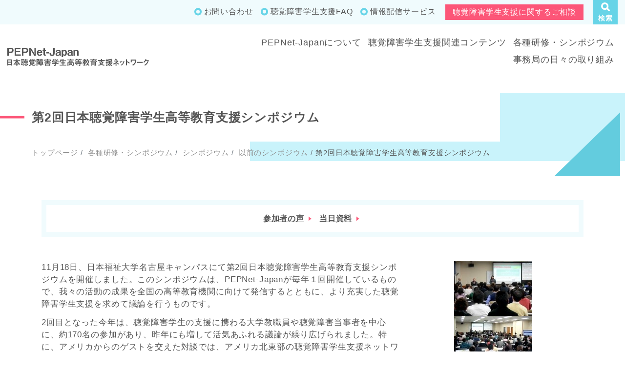

--- FILE ---
content_type: text/html; charset=UTF-8
request_url: https://www.pepnet-j.org/seminar_symposium/symposium/past_symposium/2006symposium
body_size: 48585
content:
<!doctype html>
<html lang="ja">
<head>
<!-- Global site tag (gtag.js) - Google Analytics -->
<script async src="https://www.googletagmanager.com/gtag/js?id=G-KRSM0Q1697"></script>
<script>
  window.dataLayer = window.dataLayer || [];
  function gtag(){dataLayer.push(arguments);}
  gtag('js', new Date());

  gtag('config', 'G-KRSM0Q1697');
</script>
<meta charset="utf-8">
<meta http-equiv="X-UA-Compatible" content="IE=edge">
<meta name="viewport" content="width=device-width, initial-scale=1">
<link rel="icon" href="https://www.pepnet-j.org/wp-content/themes/pepnet/images/common/favicon.ico">
<title>第2回日本聴覚障害学生高等教育支援シンポジウム｜日本聴覚障害学生高等教育支援ネットワーク（PEPNet-Japan）</title>
<meta name="description" content="日本聴覚障害学生高等教育支援ネットワーク（PEPNet-Japan）の第2回日本聴覚障害学生高等教育支援シンポジウムページです。"/>
<meta name="keywords" content="日本聴覚障害学生高等教育支援ネットワーク（PEPNet-Japan）,日本聴覚障害学生高等教育支援ネットワーク,PEPNet-Japan,高等教育,聴覚障害学生,支援,ネットワーク,筑波技術大学,情報保障,養成,ノートテイク,手話通訳,パソコンノートテイク,遠隔情報保障,補聴援助,音声認識,第2回日本聴覚障害学生高等教育支援シンポジウム,"/>
<meta property="og:title" content="第2回日本聴覚障害学生高等教育支援シンポジウム｜日本聴覚障害学生高等教育支援ネットワーク（PEPNet-Japan）" />
<meta property="og:url" content="https://www.pepnet-j.org/seminar_symposium/symposium/past_symposium/2006symposium" />
<meta property="og:description" content="日本聴覚障害学生高等教育支援ネットワーク（PEPNet-Japan）の第2回日本聴覚障害学生高等教育支援シンポジウムページです。" />
<meta property="og:type" content="article" />
<meta property="og:locale" content="ja_JP" />
<meta property="og:site_name" content="日本聴覚障害学生高等教育支援ネットワーク（PEPNet-Japan）" />
<meta property="og:image" content="https://www.pepnet-j.org/wp-content/themes/pepnet/images/top/mainvisual.png" />
<meta name="twitter:card" content="summary" />
<link href="https://www.pepnet-j.org/wp-content/themes/pepnet/style.css?20260117170257" rel="stylesheet">
<link href="https://www.pepnet-j.org/wp-content/themes/pepnet/css/printstyle.css?20260117170257" rel="stylesheet" media="print">
<!--[if lt IE 9]>
  <script src="https://oss.maxcdn.com/html5shiv/3.7.2/html5shiv.min.js"></script>
  <script src="https://oss.maxcdn.com/respond/1.4.2/respond.min.js"></script>
<![endif]-->
<meta name='robots' content='max-image-preview:large' />
<link rel='stylesheet' id='wp-block-library-css' href='https://www.pepnet-j.org/wp-includes/css/dist/block-library/style.min.css' type='text/css' media='all' />
<style id='classic-theme-styles-inline-css' type='text/css'>
/*! This file is auto-generated */
.wp-block-button__link{color:#fff;background-color:#32373c;border-radius:9999px;box-shadow:none;text-decoration:none;padding:calc(.667em + 2px) calc(1.333em + 2px);font-size:1.125em}.wp-block-file__button{background:#32373c;color:#fff;text-decoration:none}
</style>
<style id='global-styles-inline-css' type='text/css'>
body{--wp--preset--color--black: #000000;--wp--preset--color--cyan-bluish-gray: #abb8c3;--wp--preset--color--white: #ffffff;--wp--preset--color--pale-pink: #f78da7;--wp--preset--color--vivid-red: #cf2e2e;--wp--preset--color--luminous-vivid-orange: #ff6900;--wp--preset--color--luminous-vivid-amber: #fcb900;--wp--preset--color--light-green-cyan: #7bdcb5;--wp--preset--color--vivid-green-cyan: #00d084;--wp--preset--color--pale-cyan-blue: #8ed1fc;--wp--preset--color--vivid-cyan-blue: #0693e3;--wp--preset--color--vivid-purple: #9b51e0;--wp--preset--gradient--vivid-cyan-blue-to-vivid-purple: linear-gradient(135deg,rgba(6,147,227,1) 0%,rgb(155,81,224) 100%);--wp--preset--gradient--light-green-cyan-to-vivid-green-cyan: linear-gradient(135deg,rgb(122,220,180) 0%,rgb(0,208,130) 100%);--wp--preset--gradient--luminous-vivid-amber-to-luminous-vivid-orange: linear-gradient(135deg,rgba(252,185,0,1) 0%,rgba(255,105,0,1) 100%);--wp--preset--gradient--luminous-vivid-orange-to-vivid-red: linear-gradient(135deg,rgba(255,105,0,1) 0%,rgb(207,46,46) 100%);--wp--preset--gradient--very-light-gray-to-cyan-bluish-gray: linear-gradient(135deg,rgb(238,238,238) 0%,rgb(169,184,195) 100%);--wp--preset--gradient--cool-to-warm-spectrum: linear-gradient(135deg,rgb(74,234,220) 0%,rgb(151,120,209) 20%,rgb(207,42,186) 40%,rgb(238,44,130) 60%,rgb(251,105,98) 80%,rgb(254,248,76) 100%);--wp--preset--gradient--blush-light-purple: linear-gradient(135deg,rgb(255,206,236) 0%,rgb(152,150,240) 100%);--wp--preset--gradient--blush-bordeaux: linear-gradient(135deg,rgb(254,205,165) 0%,rgb(254,45,45) 50%,rgb(107,0,62) 100%);--wp--preset--gradient--luminous-dusk: linear-gradient(135deg,rgb(255,203,112) 0%,rgb(199,81,192) 50%,rgb(65,88,208) 100%);--wp--preset--gradient--pale-ocean: linear-gradient(135deg,rgb(255,245,203) 0%,rgb(182,227,212) 50%,rgb(51,167,181) 100%);--wp--preset--gradient--electric-grass: linear-gradient(135deg,rgb(202,248,128) 0%,rgb(113,206,126) 100%);--wp--preset--gradient--midnight: linear-gradient(135deg,rgb(2,3,129) 0%,rgb(40,116,252) 100%);--wp--preset--font-size--small: 13px;--wp--preset--font-size--medium: 20px;--wp--preset--font-size--large: 36px;--wp--preset--font-size--x-large: 42px;--wp--preset--spacing--20: 0.44rem;--wp--preset--spacing--30: 0.67rem;--wp--preset--spacing--40: 1rem;--wp--preset--spacing--50: 1.5rem;--wp--preset--spacing--60: 2.25rem;--wp--preset--spacing--70: 3.38rem;--wp--preset--spacing--80: 5.06rem;--wp--preset--shadow--natural: 6px 6px 9px rgba(0, 0, 0, 0.2);--wp--preset--shadow--deep: 12px 12px 50px rgba(0, 0, 0, 0.4);--wp--preset--shadow--sharp: 6px 6px 0px rgba(0, 0, 0, 0.2);--wp--preset--shadow--outlined: 6px 6px 0px -3px rgba(255, 255, 255, 1), 6px 6px rgba(0, 0, 0, 1);--wp--preset--shadow--crisp: 6px 6px 0px rgba(0, 0, 0, 1);}:where(.is-layout-flex){gap: 0.5em;}:where(.is-layout-grid){gap: 0.5em;}body .is-layout-flow > .alignleft{float: left;margin-inline-start: 0;margin-inline-end: 2em;}body .is-layout-flow > .alignright{float: right;margin-inline-start: 2em;margin-inline-end: 0;}body .is-layout-flow > .aligncenter{margin-left: auto !important;margin-right: auto !important;}body .is-layout-constrained > .alignleft{float: left;margin-inline-start: 0;margin-inline-end: 2em;}body .is-layout-constrained > .alignright{float: right;margin-inline-start: 2em;margin-inline-end: 0;}body .is-layout-constrained > .aligncenter{margin-left: auto !important;margin-right: auto !important;}body .is-layout-constrained > :where(:not(.alignleft):not(.alignright):not(.alignfull)){max-width: var(--wp--style--global--content-size);margin-left: auto !important;margin-right: auto !important;}body .is-layout-constrained > .alignwide{max-width: var(--wp--style--global--wide-size);}body .is-layout-flex{display: flex;}body .is-layout-flex{flex-wrap: wrap;align-items: center;}body .is-layout-flex > *{margin: 0;}body .is-layout-grid{display: grid;}body .is-layout-grid > *{margin: 0;}:where(.wp-block-columns.is-layout-flex){gap: 2em;}:where(.wp-block-columns.is-layout-grid){gap: 2em;}:where(.wp-block-post-template.is-layout-flex){gap: 1.25em;}:where(.wp-block-post-template.is-layout-grid){gap: 1.25em;}.has-black-color{color: var(--wp--preset--color--black) !important;}.has-cyan-bluish-gray-color{color: var(--wp--preset--color--cyan-bluish-gray) !important;}.has-white-color{color: var(--wp--preset--color--white) !important;}.has-pale-pink-color{color: var(--wp--preset--color--pale-pink) !important;}.has-vivid-red-color{color: var(--wp--preset--color--vivid-red) !important;}.has-luminous-vivid-orange-color{color: var(--wp--preset--color--luminous-vivid-orange) !important;}.has-luminous-vivid-amber-color{color: var(--wp--preset--color--luminous-vivid-amber) !important;}.has-light-green-cyan-color{color: var(--wp--preset--color--light-green-cyan) !important;}.has-vivid-green-cyan-color{color: var(--wp--preset--color--vivid-green-cyan) !important;}.has-pale-cyan-blue-color{color: var(--wp--preset--color--pale-cyan-blue) !important;}.has-vivid-cyan-blue-color{color: var(--wp--preset--color--vivid-cyan-blue) !important;}.has-vivid-purple-color{color: var(--wp--preset--color--vivid-purple) !important;}.has-black-background-color{background-color: var(--wp--preset--color--black) !important;}.has-cyan-bluish-gray-background-color{background-color: var(--wp--preset--color--cyan-bluish-gray) !important;}.has-white-background-color{background-color: var(--wp--preset--color--white) !important;}.has-pale-pink-background-color{background-color: var(--wp--preset--color--pale-pink) !important;}.has-vivid-red-background-color{background-color: var(--wp--preset--color--vivid-red) !important;}.has-luminous-vivid-orange-background-color{background-color: var(--wp--preset--color--luminous-vivid-orange) !important;}.has-luminous-vivid-amber-background-color{background-color: var(--wp--preset--color--luminous-vivid-amber) !important;}.has-light-green-cyan-background-color{background-color: var(--wp--preset--color--light-green-cyan) !important;}.has-vivid-green-cyan-background-color{background-color: var(--wp--preset--color--vivid-green-cyan) !important;}.has-pale-cyan-blue-background-color{background-color: var(--wp--preset--color--pale-cyan-blue) !important;}.has-vivid-cyan-blue-background-color{background-color: var(--wp--preset--color--vivid-cyan-blue) !important;}.has-vivid-purple-background-color{background-color: var(--wp--preset--color--vivid-purple) !important;}.has-black-border-color{border-color: var(--wp--preset--color--black) !important;}.has-cyan-bluish-gray-border-color{border-color: var(--wp--preset--color--cyan-bluish-gray) !important;}.has-white-border-color{border-color: var(--wp--preset--color--white) !important;}.has-pale-pink-border-color{border-color: var(--wp--preset--color--pale-pink) !important;}.has-vivid-red-border-color{border-color: var(--wp--preset--color--vivid-red) !important;}.has-luminous-vivid-orange-border-color{border-color: var(--wp--preset--color--luminous-vivid-orange) !important;}.has-luminous-vivid-amber-border-color{border-color: var(--wp--preset--color--luminous-vivid-amber) !important;}.has-light-green-cyan-border-color{border-color: var(--wp--preset--color--light-green-cyan) !important;}.has-vivid-green-cyan-border-color{border-color: var(--wp--preset--color--vivid-green-cyan) !important;}.has-pale-cyan-blue-border-color{border-color: var(--wp--preset--color--pale-cyan-blue) !important;}.has-vivid-cyan-blue-border-color{border-color: var(--wp--preset--color--vivid-cyan-blue) !important;}.has-vivid-purple-border-color{border-color: var(--wp--preset--color--vivid-purple) !important;}.has-vivid-cyan-blue-to-vivid-purple-gradient-background{background: var(--wp--preset--gradient--vivid-cyan-blue-to-vivid-purple) !important;}.has-light-green-cyan-to-vivid-green-cyan-gradient-background{background: var(--wp--preset--gradient--light-green-cyan-to-vivid-green-cyan) !important;}.has-luminous-vivid-amber-to-luminous-vivid-orange-gradient-background{background: var(--wp--preset--gradient--luminous-vivid-amber-to-luminous-vivid-orange) !important;}.has-luminous-vivid-orange-to-vivid-red-gradient-background{background: var(--wp--preset--gradient--luminous-vivid-orange-to-vivid-red) !important;}.has-very-light-gray-to-cyan-bluish-gray-gradient-background{background: var(--wp--preset--gradient--very-light-gray-to-cyan-bluish-gray) !important;}.has-cool-to-warm-spectrum-gradient-background{background: var(--wp--preset--gradient--cool-to-warm-spectrum) !important;}.has-blush-light-purple-gradient-background{background: var(--wp--preset--gradient--blush-light-purple) !important;}.has-blush-bordeaux-gradient-background{background: var(--wp--preset--gradient--blush-bordeaux) !important;}.has-luminous-dusk-gradient-background{background: var(--wp--preset--gradient--luminous-dusk) !important;}.has-pale-ocean-gradient-background{background: var(--wp--preset--gradient--pale-ocean) !important;}.has-electric-grass-gradient-background{background: var(--wp--preset--gradient--electric-grass) !important;}.has-midnight-gradient-background{background: var(--wp--preset--gradient--midnight) !important;}.has-small-font-size{font-size: var(--wp--preset--font-size--small) !important;}.has-medium-font-size{font-size: var(--wp--preset--font-size--medium) !important;}.has-large-font-size{font-size: var(--wp--preset--font-size--large) !important;}.has-x-large-font-size{font-size: var(--wp--preset--font-size--x-large) !important;}
.wp-block-navigation a:where(:not(.wp-element-button)){color: inherit;}
:where(.wp-block-post-template.is-layout-flex){gap: 1.25em;}:where(.wp-block-post-template.is-layout-grid){gap: 1.25em;}
:where(.wp-block-columns.is-layout-flex){gap: 2em;}:where(.wp-block-columns.is-layout-grid){gap: 2em;}
.wp-block-pullquote{font-size: 1.5em;line-height: 1.6;}
</style>
<link rel="https://api.w.org/" href="https://www.pepnet-j.org/wp-json/" /><link rel="alternate" type="application/json" href="https://www.pepnet-j.org/wp-json/wp/v2/pages/1920" /><link rel="alternate" type="application/json+oembed" href="https://www.pepnet-j.org/wp-json/oembed/1.0/embed?url=https%3A%2F%2Fwww.pepnet-j.org%2Fseminar_symposium%2Fsymposium%2Fpast_symposium%2F2006symposium" />
<link rel="alternate" type="text/xml+oembed" href="https://www.pepnet-j.org/wp-json/oembed/1.0/embed?url=https%3A%2F%2Fwww.pepnet-j.org%2Fseminar_symposium%2Fsymposium%2Fpast_symposium%2F2006symposium&#038;format=xml" />
</head>
<body class="page-template-default page page-id-1920 page-parent page-child parent-pageid-1114" id="top">
	
<header>
	<div class="wrap-pcheader d-none d-lg-block">
		<div class="header-link">
			<div class="container-fluid">
			<ul class="list-inline text-right">
				<li class="list-inline-item">
					<ul class="list-inline"><li class="list-inline-item"><a href="https://www.pepnet-j.org/contact">お問い合わせ</a></li>
<li class="list-inline-item"><a href="https://www.pepnet-j.org/support_contents/beginners/faq">聴覚障害学生支援FAQ</a></li>
<li class="list-inline-item"><a href="https://www.pepnet-j.org/pepnet-japan/member-recruitment/mailing">情報配信サービス</a></li>
</ul>				</li>
				<li class="list-inline-item btnlink"><a class="btn btn-pink" href="https://www.pepnet-j.org/pepnet-japan/consultation">聴覚障害学生支援に関するご相談</a></li>
				<li class="list-inline-item btnlink">
					<div class="dropdown">
						<a class="btn btn-secondary dropdown-toggle" href="#" role="button" id="serchilink" data-toggle="dropdown" aria-haspopup="true" aria-expanded="false">
							<img src="https://www.pepnet-j.org/wp-content/themes/pepnet/images/common/icon_search.svg" class="img-fluid mx-auto d-block" width="18" height="18" alt="">
							<span>検索</span>
						</a>
						<div class="dropdown-menu dropdown-menu-right" aria-labelledby="serchilink">
							<form role="search" method="get" id="searchform" action="https://www.pepnet-j.org/">
	<div>
		<label class="screen-reader-text" for="s"></label>
		<input type="text" value="" name="s" id="s" placeholder="検索ワードを入力" />
		<input type="submit" id="searchsubmit" value="検索" />
	</div>
</form>						</div><!--.dropdown-menu-->
					</div><!--.dropdown-->
				</li>
			</ul>
			</div><!--.container-fluid-->
		</div><!--.header-link-->
		<div class="container-fluid globalnav">
			<div class="row align-items-end">
				<div class="col-3">
					<h1 class="logo"><a href="https://www.pepnet-j.org"><img src="https://www.pepnet-j.org/wp-content/themes/pepnet/images/common/logo.svg" class="img-fluid" width="430" height="69" alt="日本聴覚障害学生高等教育支援ネットワーク PEPNet-Japan"></a></h1>
				</div><!--.col-3-->
				<div class="col-9">
					<ul class="nav justify-content-end">
						<li class="nav-item">
							<a class="nav-link" href="https://www.pepnet-j.org/pepnet-japan">PEPNet-Japanについて</a>
							<ul class="childlink list-unstyled"><li><a href="https://www.pepnet-j.org/pepnet-japan/about">PEPNet-Japanとは</a></li>
<li><a href="https://www.pepnet-j.org/pepnet-japan/member-recruitment">会員募集</a></li>
<li><a href="https://www.pepnet-j.org/pepnet-japan/uneitaisei">運営体制について</a></li>
<li><a href="https://www.pepnet-j.org/pepnet-japan/member">会員状況</a></li>
<li><a href="https://www.pepnet-j.org/pepnet-japan/steering_committee">運営委員</a></li>
<li><a href="https://www.pepnet-j.org/pepnet-japan/secretariat">事務局</a></li>
<li><a href="https://www.pepnet-j.org/pepnet-japan/constitution">会則</a></li>
<li><a href="https://www.pepnet-j.org/pepnet-japan/pepnavi">PEPなび</a></li>
<li><a href="https://www.pepnet-j.org/pepnet-japan/consultation">PEPNet-Japan相談対応事業</a></li>
</ul>						</li>
						<li class="nav-item">
							<a class="nav-link" href="https://www.pepnet-j.org/support_contents">聴覚障害学生支援関連コンテンツ</a>
							<ul class="childlink list-unstyled"><li><a href="https://www.pepnet-j.org/support_contents/beginners">初めての方へ</a></li>
<li><a href="https://www.pepnet-j.org/contents">聴覚障害学生支援のための<wbr>ナレッジベース</a></li>
</ul>						</li>
						<li class="nav-item">
							<a class="nav-link" href="https://www.pepnet-j.org//seminar_symposium">各種研修・シンポジウム</a>
							<ul class="childlink list-unstyled"><li><a href="https://www.pepnet-j.org/seminar_symposium/symposium">シンポジウム</a></li>
<li><a href="https://www.pepnet-j.org/seminar_symposium/training_seminar">研修・セミナー</a></li>
<li><a href="https://www.pepnet-j.org/seminar_symposium/reports">報告書等</a></li>
<li><a href="https://www.pepnet-j.org/seminar_symposium/inspection">諸外国視察</a></li>
</ul>						</li>
						<li class="nav-item">
							<a class="nav-link" href="https://www.pepnet-j.org/archives/activities">事務局の日々の取り組み</a>
							<ul class="childlink list-unstyled">
								<li><a href="https://www.pepnet-j.org/archives/activities_cat/2020year">2020年度</a></li><li><a href="https://www.pepnet-j.org/archives/activities_cat/2021year">2021年度</a></li><li><a href="https://www.pepnet-j.org/archives/activities_cat/2022year">2022年度</a></li><li><a href="https://www.pepnet-j.org/archives/activities_cat/2023year">2023年度</a></li><li><a href="https://www.pepnet-j.org/archives/activities_cat/2024year">2024年度</a></li><li><a href="https://www.pepnet-j.org/archives/activities_cat/2025year">2025年度</a></li><li><a href="https://www.pepnet-j.org/archives/activities_cat/release">コンテンツ公開</a></li><li><a href="https://www.pepnet-j.org/archives/activities_cat/daily">事務局の日々</a></li><li><a href="https://www.pepnet-j.org/archives/activities_cat/business">事業活動</a></li><li><a href="https://www.pepnet-j.org/archives/activities_cat/membership">会員活動(限定企画含む)</a></li><li><a href="https://www.pepnet-j.org/archives/activities_cat/consultation-lecture">相談対応・講座開催</a></li><li><a href="https://www.pepnet-j.org/archives/activities_cat/research">研究報告・報道関連</a></li>							</ul>
						</li>
					</ul>
				</div><!--.col-9-->
			</div><!--.row-->
		</div><!--.container-fluid globalnav-->
	</div><!--.wrap-pcheadaer-->
	<div class="wrap-spheadaer d-block d-lg-none">
		<div class="wrap-logo">
			<h1 class="logo"><a href="https://www.pepnet-j.org"><img src="https://www.pepnet-j.org/wp-content/themes/pepnet/images/common/logo.svg" class="img-fluid" alt="日本聴覚障害学生高等教育支援ネットワーク PEPNet-Japan"></a></h1>
		</div><!--.logo-wrap-->
		<div class="navToggle">
			<span></span><span></span><span></span>
		</div>
		<nav class="globalMenuSp">
			<p class="text-left"><a href="https://www.pepnet-j.org"><img src="https://www.pepnet-j.org/wp-content/themes/pepnet/images/common/logo.svg" class="img-fluid" width="300" height="30" alt="日本聴覚障害学生高等教育支援ネットワーク PEPNet-Japan"></a></p>
			<div class="wrap-sp-nav">
				<div class="set-nav">
					<a class="btn" data-toggle="collapse" href="#spnav01" role="button" aria-expanded="false" aria-controls="spnav01">PEPNet-Japanについて</a>
					<div class="box-nav collapse" id="spnav01">
						<ul><li><a href="https://www.pepnet-j.org/pepnet-japan/about">PEPNet-Japanとは</a></li>
<li><a href="https://www.pepnet-j.org/pepnet-japan/member-recruitment">会員募集</a></li>
<li><a href="https://www.pepnet-j.org/pepnet-japan/uneitaisei">運営体制について</a></li>
<li><a href="https://www.pepnet-j.org/pepnet-japan/member">会員状況</a></li>
<li><a href="https://www.pepnet-j.org/pepnet-japan/steering_committee">運営委員</a></li>
<li><a href="https://www.pepnet-j.org/pepnet-japan/secretariat">事務局</a></li>
<li><a href="https://www.pepnet-j.org/pepnet-japan/constitution">会則</a></li>
<li><a href="https://www.pepnet-j.org/pepnet-japan/pepnavi">PEPなび</a></li>
<li><a href="https://www.pepnet-j.org/pepnet-japan/consultation">PEPNet-Japan相談対応事業</a></li>
</ul>					</div><!--.box-nav-->
				</div><!--.set-nav-->
				<div class="set-nav">
					<a class="btn" data-toggle="collapse" href="#spnav02" role="button" aria-expanded="false" aria-controls="spnav02">聴覚障害学生支援関連コンテンツ</a>
					<div class="box-nav collapse" id="spnav02">
						<ul><li><a href="https://www.pepnet-j.org/support_contents/beginners">初めての方へ</a></li>
<li><a href="https://www.pepnet-j.org/contents">聴覚障害学生支援のための<wbr>ナレッジベース</a></li>
</ul>					</div><!--.box-nav-->
				</div><!--.set-nav-->
				<div class="set-nav">
					<a class="btn" data-toggle="collapse" href="#spnav03" role="button" aria-expanded="false" aria-controls="spnav03">各種研修・シンポジウム</a>
					<div class="box-nav collapse" id="spnav03">
						<ul><li><a href="https://www.pepnet-j.org/seminar_symposium/symposium">シンポジウム</a></li>
<li><a href="https://www.pepnet-j.org/seminar_symposium/training_seminar">研修・セミナー</a></li>
<li><a href="https://www.pepnet-j.org/seminar_symposium/reports">報告書等</a></li>
<li><a href="https://www.pepnet-j.org/seminar_symposium/inspection">諸外国視察</a></li>
</ul>					</div><!--.box-nav-->
				</div><!--.set-nav-->
				<div class="set-nav">
					<a class="btn" data-toggle="collapse" href="#spnav04" role="button" aria-expanded="false" aria-controls="spnav04">事務局の日々の取り組み</a>
					<div class="box-nav collapse" id="spnav04">
						<ul>
						<li><a href="https://www.pepnet-j.org/archives/activities_cat/2020year">2020年度</a></li><li><a href="https://www.pepnet-j.org/archives/activities_cat/2021year">2021年度</a></li><li><a href="https://www.pepnet-j.org/archives/activities_cat/2022year">2022年度</a></li><li><a href="https://www.pepnet-j.org/archives/activities_cat/2023year">2023年度</a></li><li><a href="https://www.pepnet-j.org/archives/activities_cat/2024year">2024年度</a></li><li><a href="https://www.pepnet-j.org/archives/activities_cat/2025year">2025年度</a></li><li><a href="https://www.pepnet-j.org/archives/activities_cat/release">コンテンツ公開</a></li><li><a href="https://www.pepnet-j.org/archives/activities_cat/daily">事務局の日々</a></li><li><a href="https://www.pepnet-j.org/archives/activities_cat/business">事業活動</a></li><li><a href="https://www.pepnet-j.org/archives/activities_cat/membership">会員活動(限定企画含む)</a></li><li><a href="https://www.pepnet-j.org/archives/activities_cat/consultation-lecture">相談対応・講座開催</a></li><li><a href="https://www.pepnet-j.org/archives/activities_cat/research">研究報告・報道関連</a></li>						</ul>
					</div><!--.box-nav-->
				</div><!--.set-nav-->
			</div><!--.wrap-sp-nav-->
			<ul class="list-inline text-center spheader-link"><li class="list-inline-item"><a href="https://www.pepnet-j.org/contact">お問い合わせ</a></li>
<li class="list-inline-item"><a href="https://www.pepnet-j.org/support_contents/beginners/faq">聴覚障害学生支援FAQ</a></li>
<li class="list-inline-item"><a href="https://www.pepnet-j.org/pepnet-japan/member-recruitment/mailing">情報配信サービス</a></li>
</ul>			<p class="text-center"><a class="btn btn-pink" href="https://www.pepnet-j.org/pepnet-japan/consultation">聴覚障害学生支援に関するご相談</a></p>
			<div class="wrap-form-sp">
				<form role="search" method="get" id="searchform" action="https://www.pepnet-j.org/">
	<div>
		<label class="screen-reader-text" for="s"></label>
		<input type="text" value="" name="s" id="s" placeholder="検索ワードを入力" />
		<input type="submit" id="searchsubmit" value="検索" />
	</div>
</form>			</div><!--.wrap-form-->
		</nav>
	</div><!--.wrap-spheadaer d-block d-lg-none-->
</header>

<main>
	<div class="wrap-headline">
		<div class="container-fluid">
			<h2><span>第2回日本聴覚障害学生高等教育支援シンポジウム</span></h2>
			<nav aria-label="パンくずリスト">
				<ol class="breadcrumb">
					<li class="breadcrumb-item"><a href="https://www.pepnet-j.org">トップページ</a></li>
										<li class="breadcrumb-item"><a href="https://www.pepnet-j.org/seminar_symposium">
						各種研修・シンポジウム</a>
					</li>
										<li class="breadcrumb-item"><a href="https://www.pepnet-j.org/seminar_symposium/symposium">
						シンポジウム</a>
					</li>
										<li class="breadcrumb-item"><a href="https://www.pepnet-j.org/seminar_symposium/symposium/past_symposium">
						以前のシンポジウム</a>
					</li>
										<li class="breadcrumb-item active" aria-current="page">第2回日本聴覚障害学生高等教育支援シンポジウム</li>
				</ol>
			</nav>
		</div><!--.container-->
	</div><!--.wrap-headline-->
	
	<div class="wrap-contents page">
		<div class="container">
			
									<div class="wrap-toplink">
				<ul class="list-inline mb-0">
										<li class="list-inline-item"><a href="https://www.pepnet-j.org/seminar_symposium/symposium/past_symposium/2006symposium/2006symposium_voice">参加者の声</a></li>
										<li class="list-inline-item"><a href="https://www.pepnet-j.org/seminar_symposium/symposium/past_symposium/2006symposium/2006symposium_report">当日資料</a></li>
									</ul>
			</div><!--.wrap-toplink-->
						
			<div class="wrap-edit">
									
<div class="wp-block-columns is-layout-flex wp-container-core-columns-layout-1 wp-block-columns-is-layout-flex">
<div class="wp-block-column is-layout-flow wp-block-column-is-layout-flow" style="flex-basis:66.66%">
<p>11月18日、日本福祉大学名古屋キャンパスにて第2回日本聴覚障害学生高等教育支援シンポジウムを開催しました。このシンポジウムは、PEPNet-Japanが毎年１回開催しているもので、我々の活動の成果を全国の高等教育機関に向けて発信するとともに、より充実した聴覚障害学生支援を求めて議論を行うものです。</p>
</div>



<div class="wp-block-column is-layout-flow wp-block-column-is-layout-flow" style="flex-basis:33.33%">
<div class="wp-block-image"><figure class="aligncenter size-full"><img decoding="async" width="160" height="113" src="https://www.pepnet-j.org/wp-content/uploads/2021/11/20061118_01.jpg" alt="シンポジウム全体会の様子(1)" class="wp-image-1936" title="シンポジウム全体会の様子(1)"/></figure></div>
</div>
</div>



<div class="wp-block-columns is-layout-flex wp-container-core-columns-layout-2 wp-block-columns-is-layout-flex">
<div class="wp-block-column is-layout-flow wp-block-column-is-layout-flow" style="flex-basis:66.66%">
<p>2回目となった今年は、聴覚障害学生の支援に携わる大学教職員や聴覚障害当事者を中心に、約170名の参加があり、昨年にも増して活気あふれる議論が繰り広げられました。特に、アメリカからのゲストを交えた対談では、アメリカ北東部の聴覚障害学生支援ネットワーク(NETAC)の取り組みをもとに、今後我が国で求められる支援体制のあり方について考えさせられました。また、引き続き行われたパネルディスカッションでは、聴覚障害学生支援コーディネーターの立場と業務の内容について、将来的に目指すべき方向を含めて議論を重ねることができたのではないかと思います。</p>
</div>



<div class="wp-block-column is-layout-flow wp-block-column-is-layout-flow" style="flex-basis:33.33%">
<div class="wp-block-image"><figure class="aligncenter size-full"><img decoding="async" width="160" height="120" src="https://www.pepnet-j.org/wp-content/uploads/2021/11/20061118_02.jpg" alt="シンポジウム全体会の様子(2)" class="wp-image-1939" title="シンポジウム全体会の様子(2)"/></figure></div>
</div>
</div>



<div class="wp-block-columns is-layout-flex wp-container-core-columns-layout-3 wp-block-columns-is-layout-flex">
<div class="wp-block-column is-layout-flow wp-block-column-is-layout-flow" style="flex-basis:66.66%">
<p>また、記念すべき第２回目の大会を、全国の大学に先駆けて障害学生を受け入れ、支援を続けてきた日本福祉大学を会場として開催できたことも、我々としては大きな喜びです。本大会の開催にあたって多大なる支援をいただいた日本福祉大学の皆様、講師等の派遣をいただいた連携大学・機関の皆様、そして参加してくださったすべての皆様にこの場をお借りして厚く御礼申し上げます。</p>
</div>



<div class="wp-block-column is-layout-flow wp-block-column-is-layout-flow" style="flex-basis:33.33%">
<div class="wp-block-image"><figure class="aligncenter size-full"><img decoding="async" width="120" height="160" src="https://www.pepnet-j.org/wp-content/uploads/2021/11/20061118_03.jpg" alt="日本福祉大学 会場入口" class="wp-image-1941" title="日本福祉大学 会場入口"/></figure></div>
</div>
</div>



<p class="has-text-align-right">２００６年１１月吉日<br>日本聴覚障害学生高等教育支援ネットワーク(PEPNet-Japan)事務局</p>



<div style="height:30px" aria-hidden="true" class="wp-block-spacer"></div>



<h3 class="wp-block-heading">開催要項</h3>



<p><strong>期　日：</strong>　2006年11月18日(土)　10：00～17：00</p>



<p><strong>会　場：</strong>　日本福祉大学　名古屋キャンパス</p>



<p><strong>参加費：</strong>　無　料</p>



<p><strong>主　催：</strong>　日本聴覚障害学生高等教育支援ネットワーク（PEPNet-Japan）</p>



<p><strong>実行委員長：</strong>　大泉溥（日本福祉大学）</p>



<p><strong>実行委員：</strong>　<br>水野暁子・藤井克美（日本福祉大学）、金澤貴之（群馬大学）、松崎丈（宮城県・仙台市聴覚障害学生情報保障支援センター）、根本匡文・長南浩人・三好茂樹・河野純大・白澤麻弓（筑波技術大学）、中島亜紀子・萩原彩子（PEPNet-Japan事務局）</p>



<p><strong>協　力：</strong><br>倉谷慶子・吉川あゆみ（関東聴覚障害学生サポートセンター）、広瀬洋子・大倉孝昭（メディア教育開発センター）、伊藤聡知・中津真美（東京大学）、太田晴康・齋藤剛（静岡福祉大学）、都築繁幸・岩田吉生（愛知教育大学）、百合野正博・土橋恵美子（同志社大学）、志水康雄・吉原正治（広島大学）、高橋信雄・原田美藤（愛媛大学）、太田富雄（福岡教育大学）</p>



<div style="height:30px" aria-hidden="true" class="wp-block-spacer"></div>



<h4 class="wp-block-heading">プログラム</h4>



<p><strong>＜第1部＞10:00～12:00</strong></p>



<p>　<strong>基礎講座　ゼロから始める聴覚障害学生支援体制作り</strong></p>



<div class="wp-block-columns is-layout-flex wp-container-core-columns-layout-4 wp-block-columns-is-layout-flex">
<div class="wp-block-column is-layout-flow wp-block-column-is-layout-flow" style="flex-basis:66.66%">
<ul><li><strong>司会：</strong>松崎丈氏（宮城県・仙台市聴覚障害学生情報保障支援センター）</li><li><strong>講師：</strong>土橋恵美子氏（同志社大学学生支援センター）倉谷慶子氏（関東聴覚障害学生サポートセンター）</li></ul>



<p></p>
</div>



<div class="wp-block-column is-layout-flow wp-block-column-is-layout-flow" style="flex-basis:33.33%">
<div class="wp-block-image"><figure class="aligncenter size-full"><img loading="lazy" decoding="async" width="111" height="160" src="https://www.pepnet-j.org/wp-content/uploads/2021/11/20061118_04-1.jpg" alt="入り口の様子" class="wp-image-1957" title="入り口の様子"/></figure></div>
</div>
</div>



<p>　<strong>分科会１　質的・量的充足をめざした情報保障者養成</strong></p>



<ul><li><strong>司会：</strong>太田富雄氏（福岡教育大学）</li><li><strong>話題提供：</strong>太田晴康氏（静岡福祉大学）岡田孝和氏（早稲田大学障がい学生支援室）</li></ul>



<p><strong>　分科会２　聴覚障害学生とともに考える情報保障</strong></p>



<ul><li><strong>司会：</strong>藤井克美氏（日本福祉大学）</li><li><strong>話題提供：</strong>渡辺崇史氏（日本福祉大学）岩田吉生氏（愛知教育大学）聴覚障害学生代表（日本福祉大学）サポート学生代表（日本福祉大学）</li></ul>



<p><strong>＜第2部＞　13:00～17:00</strong></p>



<p><strong>　開会式</strong></p>



<p><strong>　事業報告</strong></p>



<p>対談企画「NETACサイトコーディネーターに学ぶ聴覚障害学生支援」</p>



<p><strong>　パネルディスカッション「聴覚障害学生支援におけるコーディネーターの役割～さらなる支援体制充実のために～」</strong></p>



<ul><li><strong>司会：</strong>金澤貴之氏（群馬大学）</li><li><strong>パネリスト：</strong>塩見渉氏（日本学生支援機構）二階堂祐子氏（立命館大学障害学生支援室）松崎丈氏（宮城県・仙台市聴覚障害学生情報保障支援センター）</li></ul>



<div style="height:30px" aria-hidden="true" class="wp-block-spacer"></div>



<h3 class="wp-block-heading">当日の様子</h3>



<h5 class="wp-block-heading">【基礎講座】</h5>



<div class="wp-block-columns is-layout-flex wp-container-core-columns-layout-5 wp-block-columns-is-layout-flex">
<div class="wp-block-column is-layout-flow wp-block-column-is-layout-flow" style="flex-basis:66.66%">
<p>聴覚障害学生への支援をはじめてまもない大学職員を対象として、開催された基礎講座の様子。後半はグループに分かれ参加者同士の情報交換を行った。</p>
</div>



<div class="wp-block-column is-layout-flow wp-block-column-is-layout-flow" style="flex-basis:33.33%">
<div class="wp-block-image"><figure class="aligncenter size-full"><img loading="lazy" decoding="async" width="160" height="120" src="https://www.pepnet-j.org/wp-content/uploads/2021/11/20061118_05.jpg" alt="発表の様子" class="wp-image-1988" title="発表の様子"/></figure></div>
</div>
</div>



<h5 class="wp-block-heading">【分科会】</h5>



<div class="wp-block-columns is-layout-flex wp-container-core-columns-layout-6 wp-block-columns-is-layout-flex">
<div class="wp-block-column is-layout-flow wp-block-column-is-layout-flow" style="flex-basis:66.66%">
<p>分科会(1)では現在主流となっている手書きノートテイクの次に検討していくべき課題について、分科会(2)では教員の配慮のあり方と聴覚障害学生の想いについて取り上げた。</p>
</div>



<div class="wp-block-column is-layout-flow wp-block-column-is-layout-flow" style="flex-basis:33.33%">
<div class="wp-block-image"><figure class="aligncenter size-full"><img loading="lazy" decoding="async" width="160" height="120" src="https://www.pepnet-j.org/wp-content/uploads/2021/11/20061118_06.jpg" alt="分科会参加者の様子" class="wp-image-1989" title="分科会参加者の様子"/></figure></div>
</div>
</div>



<h5 class="wp-block-heading">【資料展示】</h5>



<div class="wp-block-columns is-layout-flex wp-container-core-columns-layout-7 wp-block-columns-is-layout-flex">
<div class="wp-block-column is-layout-flow wp-block-column-is-layout-flow" style="flex-basis:66.66%">
<p>会場には、PEPNet-Japan連携大学・機関を中心とする各大学の取り組みの様子がパネルで展示された。</p>
</div>



<div class="wp-block-column is-layout-flow wp-block-column-is-layout-flow" style="flex-basis:33.33%">
<div class="wp-block-image"><figure class="aligncenter size-full"><img loading="lazy" decoding="async" width="160" height="120" src="https://www.pepnet-j.org/wp-content/uploads/2021/11/20061118_07.jpg" alt="資料展示の様子" class="wp-image-1991" title="資料展示の様子"/></figure></div>
</div>
</div>



<h5 class="wp-block-heading">【対　談】</h5>



<div class="wp-block-columns is-layout-flex wp-container-core-columns-layout-8 wp-block-columns-is-layout-flex">
<div class="wp-block-column is-layout-flow wp-block-column-is-layout-flow" style="flex-basis:66.66%">
<p>アメリカ北東地区テクニカルアシスタントセンター(NETAC)にて他大学への支援を行っている2人のコーディネーターをお招きして詳しいお話を伺った。</p>
</div>



<div class="wp-block-column is-layout-flow wp-block-column-is-layout-flow" style="flex-basis:33.33%">
<div class="wp-block-image"><figure class="aligncenter size-full"><img loading="lazy" decoding="async" width="160" height="120" src="https://www.pepnet-j.org/wp-content/uploads/2021/11/20061118_08.jpg" alt="対談の様子" class="wp-image-1993" title="対談の様子"/></figure></div>
</div>
</div>



<h5 class="wp-block-heading">【パネルディスカッション】</h5>



<div class="wp-block-columns is-layout-flex wp-container-core-columns-layout-9 wp-block-columns-is-layout-flex">
<div class="wp-block-column is-layout-flow wp-block-column-is-layout-flow" style="flex-basis:66.66%">
<p>パネルディスカッションでは、聴覚障害学生支援コーディネーターに関する全国的状況や現在抱えている業務の内容、将来的に目指すべきコーディネーター像について話題提供をいただき、これに基づいて熱心な議論が行われた。</p>
</div>



<div class="wp-block-column is-layout-flow wp-block-column-is-layout-flow" style="flex-basis:33.33%">
<div class="wp-block-image"><figure class="aligncenter size-full"><img loading="lazy" decoding="async" width="160" height="120" src="https://www.pepnet-j.org/wp-content/uploads/2021/11/20061118_09.jpg" alt="パネリスト" class="wp-image-1994" title="パネリスト"/></figure></div>
</div>
</div>



<h5 class="wp-block-heading">【閉会式】</h5>



<div class="wp-block-columns is-layout-flex wp-container-core-columns-layout-10 wp-block-columns-is-layout-flex">
<div class="wp-block-column is-layout-flow wp-block-column-is-layout-flow" style="flex-basis:66.66%">
<p>聴覚障害学生支援にまつわる自らの体験を交え、閉会の挨拶を語られた大泉実行委員長。今回の大会を日本福祉大学で開催できたことに感激の意を表してくださった。</p>
</div>



<div class="wp-block-column is-layout-flow wp-block-column-is-layout-flow" style="flex-basis:33.33%">
<div class="wp-block-image"><figure class="aligncenter size-full"><img loading="lazy" decoding="async" width="160" height="132" src="https://www.pepnet-j.org/wp-content/uploads/2021/11/20061118_10.jpg" alt="閉会式の様子" class="wp-image-1997" title="閉会式の様子"/></figure></div>
</div>
</div>



<div style="height:30px" aria-hidden="true" class="wp-block-spacer"></div>



<div class="wp-block-columns is-layout-flex wp-container-core-columns-layout-11 wp-block-columns-is-layout-flex">
<div class="wp-block-column is-layout-flow wp-block-column-is-layout-flow">
<div class="wp-block-image"><figure class="aligncenter size-full"><img loading="lazy" decoding="async" width="175" height="121" src="https://www.pepnet-j.org/wp-content/uploads/2021/11/20061118_11.jpg" alt="話題提供者に向けて設置された情報保障モニタの写真" class="wp-image-1998" title="話題提供者に向けて設置された情報保障モニタの写真"/></figure></div>
</div>



<div class="wp-block-column is-layout-flow wp-block-column-is-layout-flow">
<div class="wp-block-image"><figure class="aligncenter size-full"><img loading="lazy" decoding="async" width="160" height="120" src="https://www.pepnet-j.org/wp-content/uploads/2021/11/20061118_12.jpg" alt="海外からのゲストと日英通訳者の写真" class="wp-image-1999" title="海外からのゲストと日英通訳者の写真"/></figure></div>
</div>



<div class="wp-block-column is-layout-flow wp-block-column-is-layout-flow"></div>



<div class="wp-block-column is-layout-flow wp-block-column-is-layout-flow"></div>
</div>



<p>右は海外からのゲストと日英通訳者。奥には日本福祉大学の留学生にお手伝いいただいて実現した韓国語通訳も。左は壇上の話題提供者に向けて設置された情報保障モニタ（左から文字通訳、手話通訳、パワーポイントが表示されている）。</p>
							</div><!--.wrap-edit-->
			
						
																<div class="wrap-hierarchylink">
						<h3>各種研修・シンポジウム</h3>
						<ul class="list-inline"><li><a href="https://www.pepnet-j.org/seminar_symposium/symposium">シンポジウム</a></li>
<li><a href="https://www.pepnet-j.org/seminar_symposium/training_seminar">研修・セミナー</a></li>
<li><a href="https://www.pepnet-j.org/seminar_symposium/reports">報告書等</a></li>
<li><a href="https://www.pepnet-j.org/seminar_symposium/inspection">諸外国視察</a></li>
</ul>					</div><!--.wrap-hierarchylink-->
										
		</div><!--.container-->
	</div><!--.wrap-contents-->
	
</main>

<div id="page_top"><a href="#">ページ上部へ</a></div>
<footer>
		<div class="wrap-sub-links">
		<div class="container">
			<div class="row justify-content-center">
								<div class="col-12 col-md-6 col-lg-4">
					<p class="text-center"><a href="https://x.com/PEPNet_Japan" target="_blank" rel="noopener noreferrer" class="btn"><span>@PEPNet_Japan</span></a></p>
				</div><!--.col-12 col-md-6 col-lg-4-->
								<div class="col-12 col-md-6 col-lg-4">
					<p class="text-center"><a href="https://x.com/PJ_staff" target="_blank" rel="noopener noreferrer" class="btn"><span>@PJ_staff</span></a></p>
				</div><!--.col-12 col-md-6 col-lg-4-->
								<div class="col-12 col-md-6 col-lg-4">
					<p class="text-center"><a href="https://www.instagram.com/pepnet_japan/" target="_blank" rel="noopener noreferrer" class="btn"><span>pepnet_japan【Instagram】</span></a></p>
				</div><!--.col-12 col-md-6 col-lg-4-->
							</div><!--.row-->
		</div><!--.container-->
	</div><!--.wrap-sub-links-->
		<div class="wrap-footer">
		<div class="container-fluid">
			<div class="row align-items-end">
				<div class="col-12 col-lg-3">
					<p class="logo d-none d-lg-block"><a href="https://www.pepnet-j.org"><img src="https://www.pepnet-j.org/wp-content/themes/pepnet/images/common/logo.svg" class="img-fluid" width="430" height="69" alt="日本聴覚障害学生高等教育支援ネットワーク PEPNet-Japan"></a></p>
					<p class="logo d-block d-lg-none"><a href="https://www.pepnet-j.org"><img src="https://www.pepnet-j.org/wp-content/themes/pepnet/images/common/logo_sp.svg" class="img-fluid mx-auto d-block" width="430" height="69" alt="日本聴覚障害学生高等教育支援ネットワーク PEPNet-Japan"></a></p>
				</div><!--.col-12 col-md-3-->
				<div class="col-12 col-lg-9">
					<ul class="nav justify-content-end"><li class="nav-item"><a href="https://www.pepnet-j.org/deliverable">成果物一覧</a></li>
<li class="nav-item"><a href="https://www.pepnet-j.org/sitemap">サイトマップ</a></li>
<li class="nav-item"><a href="https://www.pepnet-j.org/contact">お問い合わせ</a></li>
<li class="nav-item"><a href="https://www.pepnet-j.org/sitepolicy">サイトポリシー</a></li>
</ul>				</div><!--.col-12 col-md-9-->
			</div><!--.row-->
		</div><!--.container-->
	</div><!--.wrap-footer-->
	<div class="wrap-copy">
		<div class="container">
			<div class="row">
								<ul class="list-inline text-center">
					<li class="list-inline-item text-center"><a href="http://www.tsukuba-tech.ac.jp/" target="_blank" rel="noopener noreferrer"><img src="https://www.pepnet-j.org/wp-content/themes/pepnet/images/common/footer_logo_tsukuba.png" class="img-fluid mx-auto d-block" alt="筑波技術大学"></a></li>
					<li class="list-inline-item text-center"><a href="https://www.a.tsukuba-tech.ac.jp/ce/t-tac2/index.html" target="_blank" rel="noopener noreferrer"><img src="https://www.pepnet-j.org/wp-content/themes/pepnet/images/common/footer_logo_ttac.png" class="img-fluid mx-auto d-block" alt="T-TAC"></a></li>
				</ul>
			</div><!--row-->
			<p class="text-center">本事業は、筑波技術大学「聴覚障害学生支援・大学間コラボレーションスキーム構築事業」の活動の一部です。</p>
			<p class="copyright text-center">&copy; 2026 The Postsecondary Education Programs Network of Japan</p>
		</div><!--.container-->
	</div><!--.wrap--copy-->
</footer>

<script src="https://ajax.googleapis.com/ajax/libs/jquery/3.4.1/jquery.min.js"></script>
<script src="https://cdn.jsdelivr.net/npm/popper.js@1.16.1/dist/umd/popper.min.js" integrity="sha384-9/reFTGAW83EW2RDu2S0VKaIzap3H66lZH81PoYlFhbGU+6BZp6G7niu735Sk7lN" crossorigin="anonymous"></script>
<script src="https://cdn.jsdelivr.net/npm/bootstrap@4.6.0/dist/js/bootstrap.min.js" integrity="sha384-+YQ4JLhjyBLPDQt//I+STsc9iw4uQqACwlvpslubQzn4u2UU2UFM80nGisd026JF" crossorigin="anonymous"></script>
<script src="https://www.pepnet-j.org/wp-content/themes/pepnet/js/ofi.min.js"></script>
<script>objectFitImages('');</script>
<script src="https://www.pepnet-j.org/wp-content/themes/pepnet/js/common.js"></script>
<style id='core-block-supports-inline-css' type='text/css'>
.wp-container-core-columns-layout-1.wp-container-core-columns-layout-1{flex-wrap:nowrap;}.wp-container-core-columns-layout-2.wp-container-core-columns-layout-2{flex-wrap:nowrap;}.wp-container-core-columns-layout-3.wp-container-core-columns-layout-3{flex-wrap:nowrap;}.wp-container-core-columns-layout-4.wp-container-core-columns-layout-4{flex-wrap:nowrap;}.wp-container-core-columns-layout-5.wp-container-core-columns-layout-5{flex-wrap:nowrap;}.wp-container-core-columns-layout-6.wp-container-core-columns-layout-6{flex-wrap:nowrap;}.wp-container-core-columns-layout-7.wp-container-core-columns-layout-7{flex-wrap:nowrap;}.wp-container-core-columns-layout-8.wp-container-core-columns-layout-8{flex-wrap:nowrap;}.wp-container-core-columns-layout-9.wp-container-core-columns-layout-9{flex-wrap:nowrap;}.wp-container-core-columns-layout-10.wp-container-core-columns-layout-10{flex-wrap:nowrap;}.wp-container-core-columns-layout-11.wp-container-core-columns-layout-11{flex-wrap:nowrap;}
</style>
</body>
</html>